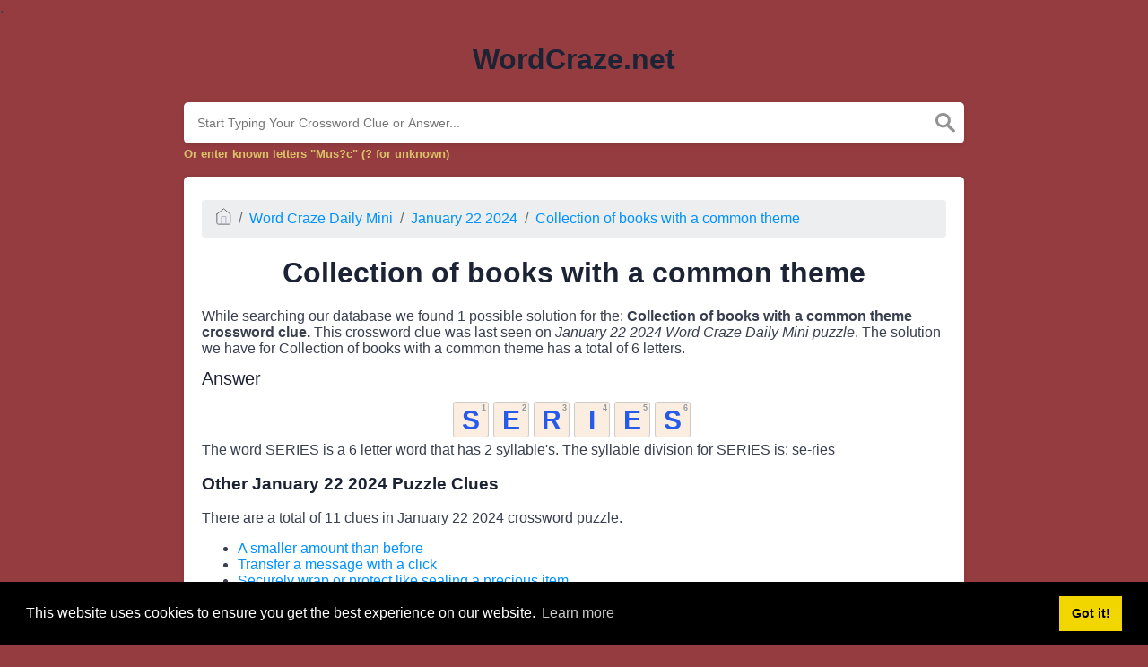

--- FILE ---
content_type: text/html
request_url: https://wordcraze.net/clue/collection-of-books-with-a-common-theme-word-craze
body_size: 3462
content:
<!doctype html><html lang="en"><head><meta charset="UTF-8"><meta name="viewport" content="width=device-width, initial-scale=1, shrink-to-fit=no"><title>Collection of books with a common theme Word Craze</title><meta name="description" content="Here are all the possible answers for Collection of books with a common theme crossword clue which contains 6 Letters. This clue was last spotted on January 22 2024 in the popular Word Craze Daily Mini puzzle."><meta property="og:type" content="article"/><meta property="og:title" content="Collection of books with a common theme Word Craze">.	<meta property="og:description" content="Here are all the possible answers for Collection of books with a common theme crossword clue which contains 6 Letters. This clue was last spotted on January 22 2024 in the popular Word Craze Daily Mini puzzle."/><meta property="og:url" content="https://wordcraze.net/clue/collection-of-books-with-a-common-theme-word-craze"/><meta property="og:site_name" content="Word Craze"/><link rel="stylesheet" href="/themes/xwm-xwordth/assets/scss/crosswords.css"><link rel="preconnect" href="https://fonts.gstatic.com"><link href="https://fonts.googleapis.com/css2?family=PT+Sans&family=Roboto:wght@100&display=swap" rel="stylesheet"><style>body{background:#943c40;font-family:Poppins,sans-serif}.container{max-width:900px}.answer-letters .letter_box{background:#fbeee1;display:inline-block;width:40px;height:40px;border:1px solid #cbcbcb;border-radius:3px;text-align:center;color:#285aea;font-size:30px;line-height:39px;position:relative;margin-right:5px;font-weight:bolder;margin-bottom:5px}.undersearch-txt{font-size:13px;color:#dbc368;font-weight:bolder}.data-list .data a{display:block;padding:10px;border-radius:4px;margin-bottom:7px;font-weight:bold;font-size:20px;background:#606e7b;color:#85a1b9}header img{display:block;margin:0 auto;max-width:285px;max-height:150px}.letters{text-align:center}.pakos a{background-image:linear-gradient(180deg,#C9495D 0,#912F36 100%);color:#fde8bd;padding:5px;display:block;font-size:20px;color:white!important;box-sizing:border-box;border-radius:5px;margin-bottom:15px;border-bottom:3px solid #5c1213;border-top:1px solid #ecd8b6}.pakos{list-style-type:none;color:white;text-align:center;display:block}.listos a{-webkit-border-radius:5px;-moz-border-radius:5px;-ms-border-radius:5px;-o-border-radius:5px;border-radius:5px;font-size:18px;padding:10px 25px;margin-bottom:7.5px;display:inline-block;background:#FFF;border:1px solid #E9D4F1;font-family:&#039;Nunito&#039;,sans-serif}.listos{list-style-type:none}.fr-fic{display:inline-block;float:left!important;margin:10px;border:2px solid black}.poppy a{background:#d53e4d;color:#f1e0bc!important;font-weight:bolder;text-align:center;font-size:20px;border-bottom:3px solid #f3c13c}</style><script async src="https://www.googletagmanager.com/gtag/js?id=UA-156396101-4"></script><script>window.dataLayer=window.dataLayer||[];function gtag(){dataLayer.push(arguments)}gtag('js',new Date());gtag('config','UA-156396101-4');</script></head><body><div class="container"><header><a href="/"><h1>WordCraze.net</h1></a></header></div><div class="container"><form class="search" autocomplete="off"><div class="drop-search"><input type="text" name="q" placeholder="Start Typing Your Crossword Clue or Answer..." value="" data-request="onCrosswordSearch" data-request-update="crosswordSearchResults: '#crosswordSearchResults'" data-track-input="500" class="searchbox" onkeydown="if(event.keyCode===13){location.href='/search?q='+encodeURIComponent(this.value)}"><img src="/themes/xwm-xwordth/assets/img/search.svg" alt="Search" onclick="location.href='/search?q='+encodeURIComponent(document.querySelector('.searchbox').value)"><div class="drop-search-content" id="crosswordSearchResults"></div></div><div class="undersearch-txt" style="margin-top:5px">Or enter known letters "Mus?c" (? for unknown)</div></form><br></div><div class="container page-cont"><div class="page"><p><ol class="breadcrumb"><li class="breadcrumb-item"><a href="/"><img src="/themes/xwm-xwordth/assets/img/home.svg" alt="Homepage"></a></li> <li class="breadcrumb-item"><a href="/word-craze-daily-mini">Word Craze Daily Mini</a></li> <li class="breadcrumb-item"><a href="/word-craze-daily-mini-january-22-2024-answers">January 22 2024</a></li> <li class="breadcrumb-item"><a href="/clue/collection-of-books-with-a-common-theme-word-craze">Collection of books with a common theme</a></li></ol></p><h1 style="text-align:center;">Collection of books with a common theme</h1><p></p><p>While searching our database we found 1 possible solution for the: <strong>Collection of books with a common theme crossword clue.&nbsp;</strong>This crossword clue was last seen on <em>January 22 2024 Word Craze Daily Mini puzzle</em>. The solution we have for Collection of books with a common theme has a total of 6 letters.</p><p> <div class="answers"> <h1>Answer</h1> <div class="letters"> <div class="answer-letters"><div class="letter_box"><span>1</span>S</div><div class="letter_box"><span>2</span>E</div><div class="letter_box"><span>3</span>R</div><div class="letter_box"><span>4</span>I</div><div class="letter_box"><span>5</span>E</div><div class="letter_box"><span>6</span>S</div></div></div></div></p><p><div class="syllable-info">The word SERIES is a 6 letter word that has 2 syllable's. The syllable division for SERIES is: se-ries</div></p><p></p><h3>Other January 22 2024 Puzzle Clues</h3><p>There are a total of 11 clues in January 22 2024 crossword puzzle.</p><p><div class="related-clues-answers"> <ul> <li> <a href="/clue/a-smaller-amount-than-before-word-craze" class="main-btn"> A smaller amount than before</a></li> <li> <a href="/clue/transfer-a-message-with-a-click-word-craze" class="main-btn"> Transfer a message with a click</a></li> <li> <a href="/clue/securely-wrap-or-protect-like-sealing-a-precious-item-word-craze" class="main-btn"> Securely wrap or protect like sealing a precious item</a></li> <li> <a href="/clue/vitamin-often-found-in-b-complex-supplements-word-craze" class="main-btn"> Vitamin often found in B-complex supplements</a></li> <li> <a href="/clue/chap-or-fella-word-craze" class="main-btn"> Chap or fella</a></li></ul></div></p><p>If you have already solved this crossword clue and are looking for the main post then head over to <a href="/word-craze-daily-mini-january-22-2024-answers"><strong>Word Craze Daily Mini January 22 2024 Answers</strong></a></p><p></p></div></div><footer><div class="container"><div class="footer-disclaimer"><p>We are in no way affiliated or endorsed by the publishers that have created the games. All images and logos are property of their respective owners.</p></div><div class="row"><div class="col-md-12"><div class="brand"><a href="/">WordCraze.net</a></div><div class="footer-links"><a href="/">Home</a> |
                        <a href="/sitemap.xml">Sitemap</a> |
                        <a href="https://wordcraze.net/privacy">Privacy</a> |
                        <a href="/archive">Archive</a></div></div></div></div></footer><script src="https://cdnjs.cloudflare.com/ajax/libs/jquery/3.5.1/jquery.min.js"></script><script src="/modules/system/assets/js/framework-extras.js"></script><link rel="stylesheet" property="stylesheet" href="/modules/system/assets/css/framework-extras.css"><script>function getCookie(name){var value="; "+document.cookie;var parts=value.split("; "+name+"=");if(parts.length==2)return parts.pop().split(";").shift();else return null}if(getCookie('mailbox')){}else{document.cookie='mailbox=222; expires=Fri, 31 Dec 9999 23:59:59 GMT';setTimeout(function(){$("#mailmodal").modal()},5000)}</script><link rel="stylesheet" type="text/css" href="//cdnjs.cloudflare.com/ajax/libs/cookieconsent2/3.1.0/cookieconsent.min.css"><script src="//cdnjs.cloudflare.com/ajax/libs/cookieconsent2/3.1.0/cookieconsent.min.js"></script><script>window.addEventListener("load",function(){window.cookieconsent.initialise({"palette":{"popup":{"background":"#000"},"button":{"background":"#f1d600"}},"content":{"href":"/privacy"}})});</script><script>function filterable(){var input,filter,ul,li,a,i,txtValue;input=document.getElementById("catInput");filter=input.value.toUpperCase();ul=document.getElementsByClassName("row")[0];li=ul.getElementsByClassName("filterable");for(i=0;i<li.length;i++){a=li[i].getElementsByClassName("searchable")[0];txtValue=a.textContent||a.innerText;if(txtValue.toUpperCase().indexOf(filter)>-1){li[i].style.display=""}else{li[i].style.display="none"}}}$(function(){$(window).click(function(){$(".drop-search-content").hide()});$(".searchbox").focusin(function(event){$(".drop-search-content").show()});$('.search').click(function(event){event.stopPropagation()})});$(function(){$("#nrLettersSelect").change(function(){var htmlString="";var len=$(this).val();var incr=0;for(var i=0;i<len;i++){incr=i+1;htmlString+="<div class='l-box' style='margin-right:3px'><span>"+incr+"</span><input type='text' name='' class='letter letterinput' maxlength='1'></div>"}$("#solverLettersOutput").html(htmlString)})});$(document).on('keyup','.letterinput',function(e){var key=e.keyCode||e.charCode;if(key==8||key==46){$(this).val("");$(this).closest('div').prev().find('.letterinput').focus()}else{if($(this).val()){$(this).closest('div').next().find('.letterinput').focus()}}});</script><script defer src="https://static.cloudflareinsights.com/beacon.min.js/vcd15cbe7772f49c399c6a5babf22c1241717689176015" integrity="sha512-ZpsOmlRQV6y907TI0dKBHq9Md29nnaEIPlkf84rnaERnq6zvWvPUqr2ft8M1aS28oN72PdrCzSjY4U6VaAw1EQ==" data-cf-beacon='{"version":"2024.11.0","token":"562c92256e4b426ebc396278b3ec8123","r":1,"server_timing":{"name":{"cfCacheStatus":true,"cfEdge":true,"cfExtPri":true,"cfL4":true,"cfOrigin":true,"cfSpeedBrain":true},"location_startswith":null}}' crossorigin="anonymous"></script>
</body></html>